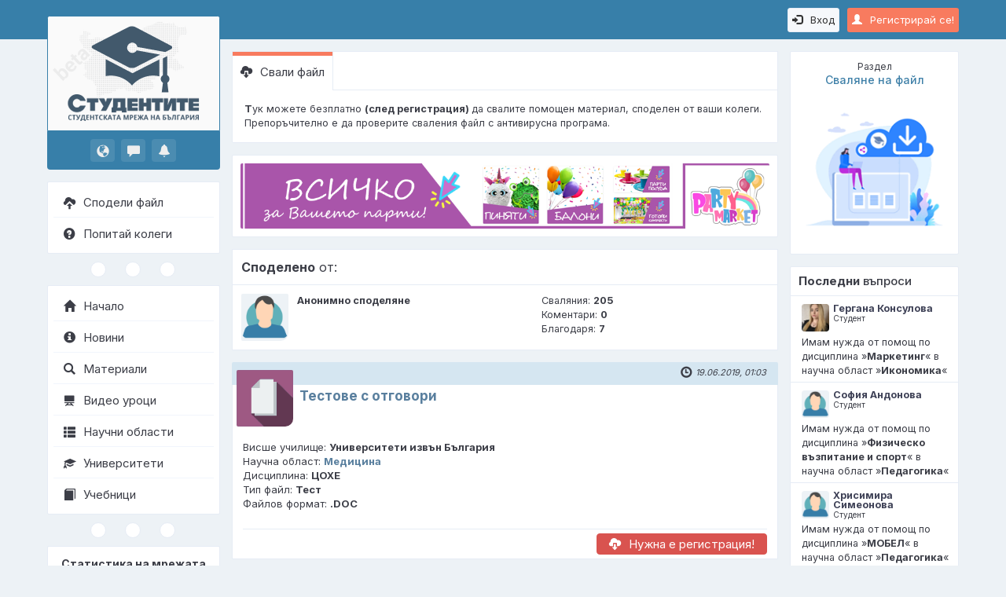

--- FILE ---
content_type: text/html; charset=UTF-8
request_url: https://www.studentite.bg/Tursene-Materiali-117/Medicina-226(18,0)/Testove-s-otgovori-167(2838)
body_size: 6155
content:
<!DOCTYPE html><html lang="bg"><head><meta charset="UTF-8"><meta http-equiv="X-UA-Compatible" content="IE=edge"><meta name="viewport" content="width=device-width, initial-scale=1.0"><meta name="theme-color" content="#377fa9"><meta name="robots" content="index, follow"><meta name="keywords" content="ЦОХЕ,Медицина,Тест,помагало"><meta name="description" content="Тест относно „Тестове с отговори“ по дисциплина „ЦОХЕ“ в научна област „Медицина“"><title>Тестове с отговори | Тест</title><meta property="og:locale" content="bg_BG"><meta property="og:title" content="Тестове с отговори | Тест"><meta property="og:description" content="Тест относно „Тестове с отговори“ по дисциплина „ЦОХЕ“ в научна област „Медицина“"><meta property="og:url" content="https://www.studentite.bg/Tursene-Materiali-117/Medicina-226(18,0)/Testove-s-otgovori-167(2838)"><meta property="og:type" content="website"><meta property="og:image" content="https://www.studentite.bg/pub/img/og.png"><link rel="preconnect" href="https://fonts.googleapis.com" crossorigin><link rel="preconnect" href="https://fonts.gstatic.com" crossorigin><link rel="dns-prefetch" href="https://www.google-analytics.com" crossorigin><link rel="preload" href="https://www.studentite.bg/pub/img/style.php?v=0.7" as="style"><link rel="preload" href="https://fonts.googleapis.com/css2?family=Inter:wght@300;400;500;600;700&display=swap" as="style"><link rel="preload" href="https://www.studentite.bg/shr/fonts/glyphicons-halflings-regular.woff2" as="font" crossorigin="anonymous"><link rel="canonical" href="https://www.studentite.bg/Tursene-Materiali-117/Medicina-226(18,0)/Testove-s-otgovori-167(2838)"><link rel="shortcut icon" type="image/x-icon" href="https://www.studentite.bg/pub/img/favicon.ico"><link href="https://fonts.googleapis.com/css2?family=Inter:wght@300;400;500;600;700&display=swap" rel="stylesheet"><link rel="stylesheet" type="text/css" href="https://www.studentite.bg/pub/img/style.php?v=0.7"><!--[if lt IE 9]><script src="https://oss.maxcdn.com/libs/html5shiv/3.7.0/html5shiv.js"></script><script src="https://oss.maxcdn.com/libs/respond.js/1.3.0/respond.min.js"></script><![endif]--></head><body id="pid167" dir="ltr" data-login="N"><script type="application/ld+json">{"@context":"https://schema.org","@type":"WebSite","name":"Studentite.BG - Студентската мрежа","url":"https://www.studentite.bg","sameAs":["https://www.facebook.com/studentite.bg","https://www.instagram.com/studentite.bg","https://www.youtube.com/c/StudentiteBG-Network", "https://twitter.com/StudentiteBG"]}</script>
<!-- Google tag (gtag.js) -->
<script async src="https://www.googletagmanager.com/gtag/js?id=G-WRVX49E29X"></script>
<script>
  window.dataLayer = window.dataLayer || [];
  function gtag(){dataLayer.push(arguments);}
  gtag('js', new Date());

  gtag('config', 'G-WRVX49E29X');
</script><div class="nav"><div class="menu-hamburger" onclick="showMenuMobile();"><i class="glyphicon glyphicon-menu-hamburger"></i></div><a href="https://www.studentite.bg/Registraciq-student-111" class="btn btn-primary btn-sm pull-right mt10 sessBtn"><i class="glyphicon glyphicon-user mr10"></i>Регистрирай се!</a><a href="https://www.studentite.bg/Vhod-11" class="btn btn-default btn-sm pull-right mt10 mr10"><i class="glyphicon glyphicon-log-in mr10"></i>Вход</a></div><div id="menuMobileContainer" class="menuMobile"><ul><li class="logoMobile"><a href="https://www.studentite.bg/"><img src="/pub/img/logo_mobile.png" alt="Studentite.BG" title=""></a></li><li><a href="https://www.studentite.bg/Spodeli-material-164"><i class="glyphicon glyphicon-cloud-upload pr10"></i>Сподели файл</a></li><li><a href="https://www.studentite.bg/Zadai-vupros-136"><i class="glyphicon glyphicon-question-sign pr10"></i>Попитай колеги</a></li></ul><ul class="sep3circles mt10"><li><div></div></li><li><div></div></li><li><div></div></li></ul><ul><li class="first-li"><a href="https://www.studentite.bg/"><i class="glyphicon glyphicon-home pr10"></i>Начало</a></li><li><a href="https://www.studentite.bg/Novini-250(0)"><i class="glyphicon glyphicon-info-sign pr10"></i>Новини</a></li><li><a href="https://www.studentite.bg/Tursene-Materiali-117"><i class="glyphicon glyphicon-search pr10"></i>Материали</a></li><li><a href="https://www.studentite.bg/Video-Uroci-123"><i class="glyphicon glyphicon-blackboard pr10"></i>Видео уроци</a></li><li><a href="https://www.studentite.bg/Oblasti-121"><i class="glyphicon glyphicon-th-list pr10"></i>Научни области</a></li><li><a href="https://www.studentite.bg/Universiteti-127"><i class="glyphicon glyphicon-education pr10"></i>Университети</a></li><li><a href="https://www.studentite.bg/Obqvi-za-uchebnici-129"><i class="glyphicon glyphicon-book pr10"></i>Учебници</a></li><li><a href="https://sakvartirantite.com/" target="_blank" rel="noopener" style="color:#ff7a00; font-weight:600;"><i class="glyphicon glyphicon-map-marker pr10" style="color:#ff7a00;"></i>Съквартирантите</a></li></ul></div><!-- .menuMobile --><div class="menu"><a class="mlogo logo-big" href="https://www.studentite.bg/"><img src="/pub/img/menuLogo.png" alt="Studentite.BG" title="Studentite.BG - Студентската мрежа на България"></a><ul class="notify"><li><a href="https://www.studentite.bg/Vhod-11" title="Известия"><i class="glyphicon glyphicon-globe"></i></a></li><li><a href="https://www.studentite.bg/Vhod-11" title="Съобщения"><i class="glyphicon glyphicon-comment"></i></a></li><li><a href="https://www.studentite.bg/Vhod-11" title="Въпроси"><i class="glyphicon glyphicon-bell"></i></a></li></ul><ul class="lmenu lmenu-blue mt15"><li><a href="https://www.studentite.bg/Spodeli-material-164"><i class="glyphicon glyphicon-cloud-upload pr10"></i>Сподели файл</a></li><li><a href="https://www.studentite.bg/Zadai-vupros-136"><i class="glyphicon glyphicon-question-sign pr10"></i>Попитай колеги</a></li></ul><ul class="sep3circles"><li><div></div></li><li><div></div></li><li><div></div></li></ul><ul class="lmenu"><li><a href="https://www.studentite.bg/"><i class="glyphicon glyphicon-home pr10"></i>Начало</a></li><li><a href="https://www.studentite.bg/Novini-250(0)"><i class="glyphicon glyphicon-info-sign pr10"></i>Новини</a></li><li><a href="https://www.studentite.bg/Tursene-Materiali-117"><i class="glyphicon glyphicon-search pr10"></i>Материали</a></li><li><a href="https://www.studentite.bg/Video-Uroci-123"><i class="glyphicon glyphicon-blackboard pr10"></i>Видео уроци</a></li><li><a href="https://www.studentite.bg/Oblasti-121"><i class="glyphicon glyphicon-th-list pr10"></i>Научни области</a></li><li><a href="https://www.studentite.bg/Universiteti-127"><i class="glyphicon glyphicon-education pr10"></i>Университети</a></li><li><a href="https://www.studentite.bg/Obqvi-za-uchebnici-129"><i class="glyphicon glyphicon-book pr10"></i>Учебници</a></li></ul><ul class="sep3circles"><li><div></div></li><li><div></div></li><li><div></div></li></ul><ul class="lmenu stats"><li class="statsHead">Статистика на мрежата</li><li><div class="statsL">Онлайн:</div><div class="statsR">117</div><div class="clearfix"></div></li><li><div class="statsL">Регистрирани:</div><div class="statsR"><a href="https://www.studentite.bg/Tursene-Potrebiteli-218">76 110
</a></div><div class="clearfix"></div></li><li><div class="statsL">Материали:</div><div class="statsR"><a href="https://www.studentite.bg/Tursene-Materiali-117">5 976
</a></div><div class="clearfix"></div></li><li><div class="statsL">Видео уроци:</div><div class="statsR"><a href="https://www.studentite.bg/Video-Uroci-123">664</a></div><div class="clearfix"></div></li><li><div class="statsL">Въпроси:</div><div class="statsR"><a href="https://www.studentite.bg/Vsichki-vuprosi-140(0)">1188</a></div><div class="clearfix"></div></li></ul><ul class="sep3circles2"><li><a class="qBlue" href="https://facebook.com/studentite.bg" target="_blank" rel="noopener" title="Facebook"><span>f</span></a></li><li><a class="qGreen" href="https://www.studentite.bg/FAQ-118" title="Помощ"><span>?</span></a></li><li><a class="qOrange" href="https://www.studentite.bg/Obshti-usloviq-225" title="Общи условия"><span>!</span></a></li><li><a class="qRed" href="https://www.studentite.bg/GDPR-256" title="Политика за защита на личните данни"><span>П</span></a></li></ul><footer><div class="toplnk"><a href="https://www.studentite.bg/Za-nas-119"> &nbsp; За &nbsp; нас</a>&nbsp; &nbsp; &nbsp; &nbsp; &nbsp; &nbsp; &nbsp; &nbsp; &nbsp; &nbsp;<a href="https://www.studentite.bg/Za-reklama-120">Реклама</a><div class="sep"></div></div><div class="copy"><span>&copy; 2016 - 2026</span><br><span>Всички права запазени</span><br><a class="webdesign" href="http://nlcv.bas.bg" target="_blank" rel="noopener">Създадено с помощта на<br><abbr title="Национална Лаборатория по Компютърна Вирусология">НЛКВ</abbr> - <abbr title="Българска Академия на Науките">БАН</abbr></a></div></footer></div><!-- .menu --><div class="main container-fluid"><div class="row"><div class="main-left"><div class="panelUsr"><h3><small>Раздел</small><br>Сваляне на файл</h3><a href="https://www.studentite.bg/Tursene-Materiali-117/Medicina-226(18,0)/Testove-s-otgovori-167(2838)"><img src="/pub/img/div_files.png" alt="Сваляне на файл" title=""></a></div><div class="pt15"></div><div class="panelLastQuestions"><h3><strong>Последни</strong> въпроси</h3><div class="qOut" onclick="location.href='https://www.studentite.bg/Tursene-Vuprosi-217/Marketing-139(4149)'"><div class="qIn"><div class="qUsr"><img src="/shr/usr/84501-84600/p_84597_1.jpg" alt="Гергана Консулова"><span>Гергана Консулова</span><br><small>Студент</small></div><div class="qInf">Имам нужда от помощ по дисциплина »<strong>Маркетинг</strong>« в научна област »<strong>Икономика</strong>«</div></div></div><div class="qOut" onclick="location.href='https://www.studentite.bg/Tursene-Vuprosi-217/Zdraveite-kolegi-139(4146)'"><div class="qIn"><div class="qUsr"><img src="/shr/usr/p_0.png" alt="София Андонова"><span>София Андонова</span><br><small>Студент</small></div><div class="qInf">Имам нужда от помощ по дисциплина »<strong>Физическо възпитание и спорт</strong>« в научна област »<strong>Педагогика</strong>«</div></div></div><div class="qOut last" onclick="location.href='https://www.studentite.bg/Tursene-Vuprosi-217/Kude-jiveqt-dnite-Ivan-Krustev-IDEEN-VARIANT-NA-UROK-139(4145)'"><div class="qIn"><div class="qUsr"><img src="/shr/usr/p_0.png" alt="Хрисимира Симеонова"><span>Хрисимира Симеонова</span><br><small>Студент</small></div><div class="qInf">Имам нужда от помощ по дисциплина »<strong>МОБЕЛ</strong>« в научна област »<strong>Педагогика</strong>«</div></div></div><button class="btn btn-sm btn-primary mr10" onclick="location.href='https://www.studentite.bg/Vsichki-vuprosi-140(0)'">Oще</button></div><div class="pt15"></div><div class="panelLastFiles"><h3><strong>Последни</strong> материали</h3><div class="qOut" onclick="location.href='https://www.studentite.bg/Tursene-Materiali-117/Schetovodstvo-i-finansi-226(78,0)/Schetovodno-otchitane-na-razhodi-za-inovacionni-proekti-167(6491)'"><div class="qIn"><div class="qUsr"><img src="/shr/usr/p_0.png" alt="Анонимно споделяне"><span>Анонимно споделяне</span><br><small>Студент</small></div><div class="qInf">Сподели нов файл на тема » <strong>Счетоводно отчитане на разходи за иновационни проекти</strong> « в научна област » <strong>Счетоводство и финанси</strong> «</div></div></div><div class="qOut" onclick="location.href='https://www.studentite.bg/Tursene-Materiali-117/Schetovodstvo-i-finansi-226(78,0)/Obshta-teoriq-na-schetovodnata-otchetnost-167(6490)'"><div class="qIn"><div class="qUsr"><img src="/shr/usr/p_0.png" alt="Анонимно споделяне"><span>Анонимно споделяне</span><br><small>Студент</small></div><div class="qInf">Сподели нов файл на тема » <strong>Обща теория на счетоводната отчетност</strong> « в научна област » <strong>Счетоводство и финанси</strong> «</div></div></div><div class="qOut last" onclick="location.href='https://www.studentite.bg/Tursene-Materiali-117/Pedagogika-226(9,0)/Fonetika-167(6486)'"><div class="qIn"><div class="qUsr"><img src="/shr/usr/p_0.png" alt="Надя Си"><span>Надя Си</span><br><small>Студент</small></div><div class="qInf">Сподели нов файл на тема » <strong>Фонетика</strong> « в научна област » <strong>Педагогика</strong> «</div></div></div><button class="btn btn-sm btn-primary mr10" onclick="location.href='https://www.studentite.bg/Tursene-Materiali-117'">Oще</button></div><div class="pt15"></div></div><!-- .main-left --><div class="main-right container-fluid"><ul class="panelTabs"><li class="active"><a href="https://www.studentite.bg/Tursene-Materiali-117/Medicina-226(18,0)/Testove-s-otgovori-167(2838)"><i class="glyphicon glyphicon-cloud-download pr10"></i>Свали файл</a></li></ul><div class="boxTabs"><strong>Т</strong>ук можете безплатно <strong>(след регистрация) </strong>да свалите помощен материал, споделен от ваши колеги. Препоръчително е да проверите сваления файл с антивирусна програма.</div><div class="bnrH"><a href="https://www.party-market.bg/" hreflang="bg" target="_blank"><img src="/shr/bnr/1-100/p_51_1.png" alt="<p>Парти Маркет - Онлайн магазин за парти аксесоари</p>" title="<p>Парти Маркет - Онлайн магазин за парти аксесоари</p>" /></a></div><table class="tbl"><thead><tr><th class="w100p" colspan="3"><strong>Споделено</strong> от:</th></tr></thead><tbody class="nohover"><tr><td class="img-small" style="width: 75px;"><img src="/shr/p_0.png" alt="Анонимно споделяне" title="Анонимно споделяне"></td><td class="w50p"><div><b>Анонимно споделяне</b></div></td><td class="w50p"><div>Сваляния: <b>205</b></div><div>Коментари: <b>0</b></div><div>Благодаря: <b>7</b></div></td></tr></tbody></table><div class="box"><div class="top"><div class="date"><i class="glyphicon glyphicon-time pr5"></i>19.06.2019, 01:03</div></div><div class="inner"><a class="a-img" href="https://www.studentite.bg/Tursene-Materiali-117/Medicina-226(18,0)/Testove-s-otgovori-167(2838)"><img src="/pub/img/files.png" alt="Тестове с отговори" title="Тестове с отговори"></a><div class="head msg"><h1 class="h1-inline"><a href="https://www.studentite.bg/Tursene-Materiali-117/Medicina-226(18,0)/Testove-s-otgovori-167(2838)">Тестове с отговори</a></h1></div><div class="body cms" style="min-height: auto;"><span>Висше училище: <b>Университети извън България</b></span><br><span>Научна област: <b><a href="https://www.studentite.bg/Oblasti-121/Medicina-142(18)">Медицина</a></b></span><br><span>Дисциплина: <b>ЦОХЕ</b></span><br><span>Тип файл: <b>Тест</b></span><br><span>Файлов формат: <b>.DOC</b></span><br><br></div><a class="btn btn-danger" href="https://www.studentite.bg/Registraciq-student-111"><i class="glyphicon glyphicon-cloud-download pr10"></i>Нужна е регистрация!</a></div></div><div class="panel panel-default mn mt15"><div class="panel-heading"><h4 class="panel-title"><i class="glyphicon glyphicon-question-sign pr10" style="font-weight:600;color:#597f9e;"></i>Информация за авторски права</h4></div><div class="panel-body"><em><strong>П</strong>латформата не носи отговорност за авторските права и съдържанието на споделените в нея учебни материали. Ако споделен учебен материал нарушава Вашите авторски права се <a href="mailto:office@studentite.bg?subject=%5BALERT%5D%20Copyright">свържете с нас</a> незабавно.</em></div></div><ul class="sep3circles"><li><div></div></li><li><div></div></li><li><div></div></li></ul><table class="tbl mtn"><thead><tr><th class="w70p"><strong>Подобни</strong> файлове</th><th class="w30p">Статистика:</th></tr></thead><tbody><tr onclick="location.href='https://www.studentite.bg/Tursene-Materiali-117/Medicina-226(18,0)/Testove-za-surdechno-sudova-sistema-167(2842)'"><td class="hvr"><a href="https://www.studentite.bg/Tursene-Materiali-117/Medicina-226(18,0)/Testove-za-surdechno-sudova-sistema-167(2842)" style="display: block;"><div class="hvr"></div><i class="glyphicon glyphicon-cloud-upload pr5" style="color: #3c3347;"></i><span class="fs13" style="color: #597f9e;"><strong>Тестове за сърдечно-съдова система</strong></span><br><span class="fs12" style="color: #3c3347;">Научна област: <b>Медицина</b></span><br><span class="fs12" style="color: #3c3347;">Дисциплина: <b>Анатомия</b></span><br><span class="fs12" style="color: #3c3347;">Тип файл: <b>Тест</b></span></a></td><td><a href="https://www.studentite.bg/Tursene-Materiali-117/Medicina-226(18,0)/Testove-za-surdechno-sudova-sistema-167(2842)" style="display: block;"><span class="fs12" style="color: #3c3347;">Сваляния: <b>289</b></span><br><span class="fs12" style="color: #3c3347;">Коментари: <b>0</b></span><br><span class="fs12" style="color: #3c3347;">Благодаря: <b>9</b></span></a></td></tr><tr onclick="location.href='https://www.studentite.bg/Tursene-Materiali-117/Medicina-226(18,0)/Testove-za-periferna-nervna-sistema-167(2843)'"><td class="hvr"><a href="https://www.studentite.bg/Tursene-Materiali-117/Medicina-226(18,0)/Testove-za-periferna-nervna-sistema-167(2843)" style="display: block;"><div class="hvr"></div><i class="glyphicon glyphicon-cloud-upload pr5" style="color: #3c3347;"></i><span class="fs13" style="color: #597f9e;"><strong>Тестове за периферна нервна система</strong></span><br><span class="fs12" style="color: #3c3347;">Научна област: <b>Медицина</b></span><br><span class="fs12" style="color: #3c3347;">Дисциплина: <b>Анатомия</b></span><br><span class="fs12" style="color: #3c3347;">Тип файл: <b>Тест</b></span></a></td><td><a href="https://www.studentite.bg/Tursene-Materiali-117/Medicina-226(18,0)/Testove-za-periferna-nervna-sistema-167(2843)" style="display: block;"><span class="fs12" style="color: #3c3347;">Сваляния: <b>140</b></span><br><span class="fs12" style="color: #3c3347;">Коментари: <b>0</b></span><br><span class="fs12" style="color: #3c3347;">Благодаря: <b>5</b></span></a></td></tr><tr onclick="location.href='https://www.studentite.bg/Tursene-Materiali-117/Medicina-226(18,0)/Testove-za-oporno-dvigatelna-sistema-167(2848)'"><td class="hvr"><a href="https://www.studentite.bg/Tursene-Materiali-117/Medicina-226(18,0)/Testove-za-oporno-dvigatelna-sistema-167(2848)" style="display: block;"><div class="hvr"></div><i class="glyphicon glyphicon-cloud-upload pr5" style="color: #3c3347;"></i><span class="fs13" style="color: #597f9e;"><strong>Тестове за опорно-двигателна система</strong></span><br><span class="fs12" style="color: #3c3347;">Научна област: <b>Медицина</b></span><br><span class="fs12" style="color: #3c3347;">Дисциплина: <b>Анатомия</b></span><br><span class="fs12" style="color: #3c3347;">Тип файл: <b>Тест</b></span></a></td><td><a href="https://www.studentite.bg/Tursene-Materiali-117/Medicina-226(18,0)/Testove-za-oporno-dvigatelna-sistema-167(2848)" style="display: block;"><span class="fs12" style="color: #3c3347;">Сваляния: <b>244</b></span><br><span class="fs12" style="color: #3c3347;">Коментари: <b>0</b></span><br><span class="fs12" style="color: #3c3347;">Благодаря: <b>13</b></span></a></td></tr><tr onclick="location.href='https://www.studentite.bg/Tursene-Materiali-117/Medicina-226(18,0)/Vodno-solevi-balans-167(5852)'"><td class="hvr"><a href="https://www.studentite.bg/Tursene-Materiali-117/Medicina-226(18,0)/Vodno-solevi-balans-167(5852)" style="display: block;"><div class="hvr"></div><i class="glyphicon glyphicon-cloud-upload pr5" style="color: #3c3347;"></i><span class="fs13" style="color: #597f9e;"><strong>Водно-солеви баланс</strong></span><br><span class="fs12" style="color: #3c3347;">Научна област: <b>Медицина</b></span><br><span class="fs12" style="color: #3c3347;">Дисциплина: <b>Патофизиология</b></span><br><span class="fs12" style="color: #3c3347;">Тип файл: <b>Тест</b></span></a></td><td><a href="https://www.studentite.bg/Tursene-Materiali-117/Medicina-226(18,0)/Vodno-solevi-balans-167(5852)" style="display: block;"><span class="fs12" style="color: #3c3347;">Сваляния: <b>152</b></span><br><span class="fs12" style="color: #3c3347;">Коментари: <b>0</b></span><br><span class="fs12" style="color: #3c3347;">Благодаря: <b>6</b></span></a></td></tr><tr onclick="location.href='https://www.studentite.bg/Tursene-Materiali-117/Medicina-226(18,0)/Socialna-medicina-Primeren-Test-167(3353)'"><td class="hvr"><a href="https://www.studentite.bg/Tursene-Materiali-117/Medicina-226(18,0)/Socialna-medicina-Primeren-Test-167(3353)" style="display: block;"><div class="hvr"></div><i class="glyphicon glyphicon-cloud-upload pr5" style="color: #3c3347;"></i><span class="fs13" style="color: #597f9e;"><strong>Социална медицина - Примерен Тест</strong></span><br><span class="fs12" style="color: #3c3347;">Научна област: <b>Медицина</b></span><br><span class="fs12" style="color: #3c3347;">Дисциплина: <b>Социална медицина</b></span><br><span class="fs12" style="color: #3c3347;">Тип файл: <b>Тест</b></span></a></td><td><a href="https://www.studentite.bg/Tursene-Materiali-117/Medicina-226(18,0)/Socialna-medicina-Primeren-Test-167(3353)" style="display: block;"><span class="fs12" style="color: #3c3347;">Сваляния: <b>690</b></span><br><span class="fs12" style="color: #3c3347;">Коментари: <b>1</b></span><br><span class="fs12" style="color: #3c3347;">Благодаря: <b>18</b></span></a></td></tr></tbody><tfoot><tr><th colspan="2" class="text-right p7"><a class="btn btn-primary" href="https://www.studentite.bg/Medicina-142(18)/Biblioteka-226(18,0)">Виж библиотеката</a></th></tr></tfoot></table><ul class="sep3circles"><li><div></div></li><li><div></div></li><li><div></div></li></ul><div class="alert alert-dismissible fade in mt20 alert-info"><button type="button" class="close" data-dismiss="alert">&times;</button><i class="glyphicon glyphicon-hand-down pr10"></i>Все още няма коментари за този файл.</div>
</div><!-- .main-right --></div></div><!-- .main --><div class="back_to_top" title="Обратно в началото"><i class="glyphicon glyphicon-triangle-top"></i></div><script async type="text/javascript" src="/pub/js/js.php?v=0.7" charset="UTF-8"></script><!-- Meta Pixel Code -->
<script>
!function(f,b,e,v,n,t,s)
{if(f.fbq)return;n=f.fbq=function(){n.callMethod?
n.callMethod.apply(n,arguments):n.queue.push(arguments)};
if(!f._fbq)f._fbq=n;n.push=n;n.loaded=!0;n.version='2.0';
n.queue=[];t=b.createElement(e);t.async=!0;
t.src=v;s=b.getElementsByTagName(e)[0];
s.parentNode.insertBefore(t,s)}(window, document,'script',
'https://connect.facebook.net/en_US/fbevents.js');
fbq('init', '635398476904644');
fbq('track', 'PageView');
</script>
<noscript><img height="1" width="1" style="display:none"
src="https://www.facebook.com/tr?id=635398476904644&ev=PageView&noscript=1"
/></noscript>
<!-- End Meta Pixel Code -->
<div class="modal fade" id="modalAlert" tabindex="-1" role="dialog" aria-labelledby="#modalAlertLabel"><div class="modal-dialog"><div class="modal-content"><div class="modal-header"><button type="button" class="close" data-dismiss="modal" aria-label="Close"><span aria-hidden="true">&times;</span></button><h4 class="modal-title" id="modalAlertLabel">Информация</h4></div><div class="modal-body">Ако виждате този текст, моля презаредете страницата и опитайте оново! :(</div><div class="modal-footer"><button type="button" class="btn btn-default" data-dismiss="modal">Затваряне</button></div></div></div></div><div class="modal fade" id="modalConfirm" tabindex="-1" role="dialog" aria-labelledby="#modalConfirmLabel"><div class="modal-dialog"><div class="modal-content"><div class="modal-header"><button type="button" class="close" data-dismiss="modal" aria-label="Close"><span aria-hidden="true">&times;</span></button><h4 class="modal-title" id="modalConfirmLabel">Потвърждение</h4></div><div class="modal-body">Ако виждате този текст, моля презаредете страницата и опитайте оново! :(</div><div class="modal-footer"><button type="button" data-dismiss="modal" class="btn btn-default mkCancel">Отказ</button><button type="button" data-dismiss="modal" class="btn btn-success mkAction">Потвърждение</button></div></div></div></div><div class="modal fade" id="modalYesNo" tabindex="-1" role="dialog" aria-labelledby="#modalYesNoLabel"><div class="modal-dialog"><div class="modal-content"><div class="modal-header"><button type="button" class="close" data-dismiss="modal" aria-label="Close"><span aria-hidden="true">&times;</span></button><h4 class="modal-title" id="modalYesNoLabel">Избор</h4></div><div class="modal-body">Прозорец за потребителски избор</div><div class="modal-footer"><button type="button" data-dismiss="modal" class="btn btn-danger mkActionNo">Не</button><button type="button" data-dismiss="modal" class="btn btn-success mkActionYes">Да</button></div></div></div></div><div class="shader"></div></body></html>